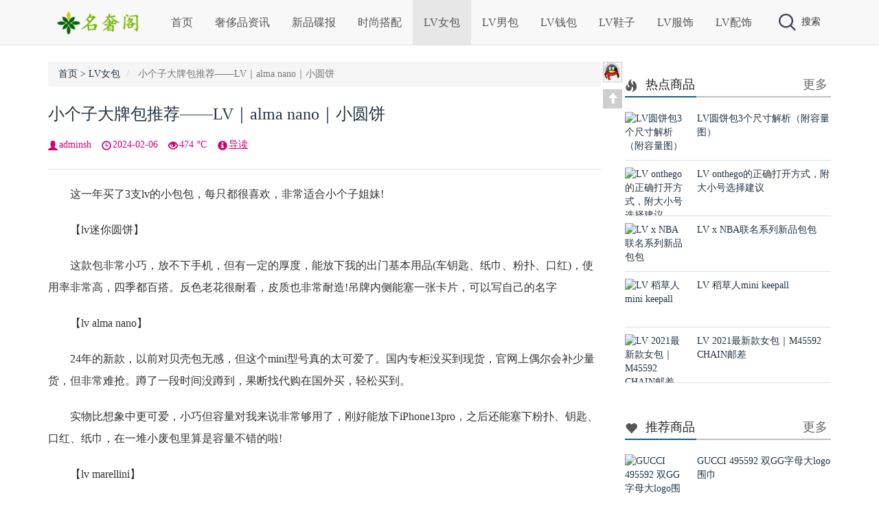

--- FILE ---
content_type: text/html
request_url: https://www.dapaie.com/handbags/10287.html
body_size: 7753
content:
<!DOCTYPE html>
<html xmlns="http://www.w3.org/1999/xhtml">
<head>
<meta http-equiv="Content-Type" content="text/html; charset=utf-8"/>
<meta http-equiv="X-UA-Compatible" content="ie=edge"/>
<meta name="viewport" content="initial-scale=1.0,user-scalable=no,maximum-scale=1,width=device-width">
<meta name="applicable-device" content="pc,mobile"/>
<meta name="renderer" content="webkit">
<meta name="keywords" content="LV,alma,nano,小圆饼" />
<meta name="description" content="　　这一年买了3支lv的小包包，每只都很喜欢，非常适合小个子姐妹!　　【lv迷你圆饼】　　这款包非常小巧，放不下手机，但有一定的厚度，能放下我的出门基本用品(车钥匙、纸巾、粉扑 " />
<title> 小个子大牌包推荐——LV｜alma nano｜小圆饼 -- 名奢站</title>
<link href="https://www.dapaie.com/skin/ecms132/css/bootstrap.min.css" rel="stylesheet" type="text/css"/>
<link href="https://www.dapaie.com/skin/ecms132/css/bootstrap-theme.min.css" rel="stylesheet" type="text/css"/>
<link rel="stylesheet" rev="stylesheet" href="https://www.dapaie.com/skin/ecms132/css/style.css" type="text/css" media="all"/>
<script type="text/javascript" src="https://www.dapaie.com/skin/ecms132/js/jquery.min.js"></script>
<script src="https://www.dapaie.com/skin/ecms132/js/jquery.qrcode.min.js"></script>
<link rel="shortcut icon" href="https://www.dapaie.com/skin/ecms132/images/favicon.ico" type="image/x-icon"/>
</head>
<body>
<div id="hidebg"></div>
<nav class="navbar navbar-maker navbar-fixed-top" role="navigation">
  <div class="container">
    <div class="navbar-header">
      <button type="button" class="navbar-toggle collapsed" data-toggle="collapse" data-target="#navbar" aria-expanded="false" aria-controls="navbar"> <span class="sr-only">Toggle navigation</span> <span class="icon-bar"></span> <span class="icon-bar"></span> <span class="icon-bar"></span> </button>
      <button type="button" class="navbar-toggle collapsed" data-toggle="" data-target="" aria-expanded="false" aria-controls="navbar" id="search-header-trigger-mobile"> <img src="https://www.dapaie.com/skin/ecms132/images/search_btn.png" style="width:22px;height:22px;" alt="搜索"/> </button>
      <a class="navbar-brand" href="https://www.dapaie.com/"><img src="https://www.dapaie.com/skin/ecms132/images/logo.png" height="35" alt="名奢站-专注名牌奢侈品购买与服务！官网价格.图片.代购.新款推荐" title="名奢站-专注名牌奢侈品购买与服务！官网价格.图片.代购.新款推荐"/></a> </div>
    <div id="navbar" class="navbar-collapse collapse">
      <ul class="nav navbar-nav">
        <li id="user-header-trigger-mobile"><script src="https://www.dapaie.com/e/member/login/loginjs.php"></script></li>
        <li class=""><a href="https://www.dapaie.com/">首页</a></li>
        <li class="dropdown "><a  href="https://www.dapaie.com/information/" title="奢侈品资讯">奢侈品资讯</a></li><li class="dropdown "><a  href="https://www.dapaie.com/new/" title="新品碟报">新品碟报</a></li><li class="dropdown "><a  href="https://www.dapaie.com/dress/" title="时尚搭配">时尚搭配</a></li><li class="on "><a  href="https://www.dapaie.com/handbags/" title="LV女包">LV女包</a></li><li class="dropdown "><a  href="https://www.dapaie.com/bags/" title="LV男包">LV男包</a></li><li class="dropdown "><a  href="https://www.dapaie.com/wallets/" title="LV钱包">LV钱包</a></li><li class="dropdown "><a  href="https://www.dapaie.com/shoes/" title="LV鞋子">LV鞋子</a></li><li class="dropdown "><a  href="https://www.dapaie.com/clothes/" title="LV服饰">LV服饰</a></li><li class="dropdown "><a  href="https://www.dapaie.com/accessories/" title="LV配饰">LV配饰</a></li>      </ul>
    </div>
    <!--/.nav-collapse -->
    <div id="search-header">
      <div id="search-header-trigger-out">
        <div id="search-header-trigger"><img src="https://www.dapaie.com/skin/ecms132/images/search_btn.png" alt="搜索"/>搜索</div>
        <div id="user-header-trigger"><script src="https://www.dapaie.com/e/member/login/loginjs.php"></script></div>
      </div>
    </div>
    <div class="search-normal-box navbar-form" role="search" id="search-header-box">
      <form onsubmit="return checkSearchForm()" method="post" name="searchform" action="https://www.dapaie.com/e/search/index.php" >
        <div class="form-group">
          <input type="text" name="keyboard" class="form-control" placeholder="Search" id="search-header-input">
        </div>
        <button type="submit" class="btn btn-default" id="search-header-btn"><img src="https://www.dapaie.com/skin/ecms132/images/search_btn.png" width="20px" alt="搜索"/></button>
        <input type="hidden" value="title" name="show">
        <input type="hidden" value="1" name="tempid">
        <input type="hidden" value="news" name="tbname">
        <input name="mid" value="1" type="hidden">
        <input name="dopost" value="search" type="hidden">
      </form>
    </div>
  </div>
</nav>
<div class="bk25"></div>
<div class="container">
  <div class="main-left">
    <ol class="breadcrumb">
      <li><a href="https://www.dapaie.com/">首页</a>&nbsp;>&nbsp;<a href="https://www.dapaie.com/handbags/">LV女包</a></li>
      <li class="active hide430">  小个子大牌包推荐——LV｜alma nano｜小圆饼</li>
    </ol>
    <h1 class="text-title" style="display:block"><a href="https://www.dapaie.com/handbags/10287.html"> 小个子大牌包推荐——LV｜alma nano｜小圆饼</a></h1>
    <div class="con_bread"> <span class="fl pddng glyphicon glyphicon-user"></span><span class="font1">adminsh</span> <span class="fl pddng glyphicon glyphicon-time"></span><span class="font1">2024-02-06</span> <span class="fl pddng glyphicon glyphicon-eye-open"></span><span class="font1"><script src=https://www.dapaie.com/e/public/ViewClick/?classid=1&id=10287&addclick=1></script> ℃</span> <span class="fl pddng glyphicon glyphicon-info-sign"></span><a data-toggle="collapse" data-parent="#accordion" href="#collapseOne">导读</a> </div>
    <div id="collapseOne" class="panel-collapse collapse">
      <p class="text-description">　　这一年买了3支lv的小包包，每只都很喜欢，非常适合小个子姐妹!　　【lv迷你圆饼】　　这款包非常小巧，放不下手机，但有一定的厚度，能放下我的出门基本用品(车钥匙、纸巾、粉扑...</p>
    </div>
    <div class="text">
      <div class="hsplit"></div>
<div class="pcd_ad"><script src=https://www.dapaie.com/d/js/acmsd/thea6.js></script></div>
          <div class="mbd_ad">
            <table width="100%" height="auto" style="background-color: #FFFFFF;">
    <tr align="center">
      <td><img src="/skin/ecms132/images/shouji.jpg" width="100%" height="auto" /></td>
      <td> </td>
    </tr>
  </table>          </div>
     <p><span style="font-size:16px;">　　这一年买了3支lv的小包包，每只都很喜欢，非常适合小个子姐妹!</span></p>

<p><span style="font-size:16px;">　　【lv迷你圆饼】</span></p>

<p><span style="font-size:16px;">　　这款包非常小巧，放不下手机，但有一定的厚度，能放下我的出门基本用品(车钥匙、纸巾、粉扑、口红)，使用率非常高，四季都百搭。反色老花很耐看，皮质也非常耐造!吊牌内侧能塞一张卡片，可以写自己的名字</span></p>

<p><span style="font-size:16px;">　　【lv alma nano】</span></p>

<p><span style="font-size:16px;">　　24年的新款，以前对贝壳包无感，但这个mini型号真的太可爱了。国内专柜没买到现货，官网上偶尔会补少量货，但非常难抢。蹲了一段时间没蹲到，果断找代购在国外买，轻松买到。</span></p>

<p><span style="font-size:16px;">　　实物比想象中更可爱，小巧但容量对我来说非常够用了，刚好能放下iPhone13pro，之后还能塞下粉扑、钥匙、口红、纸巾，在一堆小废包里算是容量不错的啦!</span></p>

<p><span style="font-size:16px;">　　【lv marellini】</span></p>

<p><span style="font-size:16px;">　　算冷门的一支包，感觉mini号比marelle精致一圈!到专柜上身一试，实物比图片更好看，果断拿下。</span></p>

<p><span style="font-size:16px;">　　配有一长一短两根肩带，短的可以当手提柄，长的肩带可调节，满足腋下、斜挎两种背法。</span></p>

<p><span style="font-size:16px;">　　#LV</span></p>

<p><span style="font-size:16px;">　　#marellini #lv小圆饼 #lvalma贝壳包 #LValmanano #lv贝壳包nano #小个子包包 #lv反色#lv小圆饼反色</span></p>

<p align="left"><a href="/d/file/2024-02-06/1bc068c16e96f48e116185d9495f5053.jpg" target="_blank"><img border="0" src="/d/file/2024-02-06/1bc068c16e96f48e116185d9495f5053.jpg" /></a></p>
&nbsp;

<p align="left"><a href="/d/file/2024-02-06/14a6ed439f99c98e8bb59c5378343a60.jpg" target="_blank"><img border="0" src="/d/file/2024-02-06/14a6ed439f99c98e8bb59c5378343a60.jpg" /></a></p>
&nbsp;

<p align="left"><a href="/d/file/2024-02-06/d26dbd453c1502708d4c53b236817a4c.jpg" target="_blank"><img border="0" src="/d/file/2024-02-06/d26dbd453c1502708d4c53b236817a4c.jpg" /></a></p>
&nbsp;

<p align="left"><a href="/d/file/2024-02-06/7cf7ff512b9600200c60400b1bd68826.jpg" target="_blank"><img border="0" src="/d/file/2024-02-06/7cf7ff512b9600200c60400b1bd68826.jpg" /></a></p>
&nbsp;

<p align="left"><a href="/d/file/2024-02-06/83141c55646d498c6a1d1ab0e5631f7f.jpg" target="_blank"><img border="0" src="/d/file/2024-02-06/83141c55646d498c6a1d1ab0e5631f7f.jpg" /></a></p>
&nbsp;

<p align="left"><a href="/d/file/2024-02-06/85a50c4690731f45648527af4a2301a1.jpg" target="_blank"><img border="0" src="/d/file/2024-02-06/85a50c4690731f45648527af4a2301a1.jpg" /></a></p>
&nbsp;

<p align="left"><a href="/d/file/2024-02-06/e178d7b4d2c88d8ee121f8f10d3036e7.jpg" target="_blank"><img border="0" src="/d/file/2024-02-06/e178d7b4d2c88d8ee121f8f10d3036e7.jpg" /></a></p>
&nbsp;

<p align="left">&nbsp;</p>
&nbsp;

<p align="left">&nbsp;</p>
&nbsp;

<p align="left">&nbsp;</p>
&nbsp;

<p align="left">&nbsp;</p>

<div class="pagination">
            <ul>
              
            </ul>
          </div>
<div class="pcd_ad"><script src=https://www.dapaie.com/d/js/acmsd/thea7.js></script></div>
          <div class="mbd_ad">
            <table width="100%" height="auto" style="background-color: #FFFFFF;">
    <tr align="center">
      <td><img src="/skin/ecms132/images/shouji.jpg" width="100%" height="auto" /></td>
      <td> </td>
    </tr>
  </table>          </div>
      <p class="tit12"><span class="tit13"><span class="glyphicon glyphicon-heart-empty"></span> <a href="https://www.dapaie.com/e/member/fava/add/?classid=1&id=10287" style="cursor:pointer">点击收藏</a>： <strong> 小个子大牌包推荐——LV｜alma nano｜小圆饼</strong> | https://www.dapaie.com/handbags/10287.html</span></p>
    </div>
    <div class="bk15"></div>
    <div class="post_nav">
      <div class="post_prev fl"> <span class="glyphicon glyphicon-chevron-left"></span> <a href='https://www.dapaie.com/handbags/10286.html'>LV24季节限定草莓牛奶mini moon bag</a> </div>
      <div class="post_next fr"> <a href='https://www.dapaie.com/handbags/'>返回列表</a> <span class="glyphicon glyphicon-chevron-right"></span> </div>
    </div>
    <div class="bk15"></div>
    <div class="hsplit"></div>
    <div class="content-tag tag"> <span class="mgnt mgnr glyphicon glyphicon-tags"></span> <a href="https://www.dapaie.com/e/tags/?tagname=LV" target="_blank">LV</a> &nbsp; <a href="https://www.dapaie.com/e/tags/?tagname=alma" target="_blank">alma</a> &nbsp; <a href="https://www.dapaie.com/e/tags/?tagname=nano" target="_blank">nano</a> &nbsp; <a href="https://www.dapaie.com/e/tags/?tagname=%E5%B0%8F%E5%9C%86%E9%A5%BC" target="_blank">小圆饼</a> </div>
    <div class="bk10"></div>
    <div class="post_r">
      <div class="bk20"></div>
      <div class="main-banner">
        <div class="title">
          <h2><span class="mgnr glyphicon glyphicon-hand-right"></span>相关商品</h2>
        </div>
        <div class="row">
          <div class="col-xs-4">
            <div class="main-banner-tiny"> <a href="https://www.dapaie.com/handbags/">
              <div class="cat-tag banner-cat-tag bc6">LV女包</div>
              </a> <a href="https://www.dapaie.com/handbags/10286.html" target="_blank"><img src="/d/file/2024-02-06/261d919a75570be1cb3e7d00cc930057.jpg" alt="LV24季节限定草莓牛奶mini moon bag"/></a> <a href="https://www.dapaie.com/handbags/10286.html" target="_blank">
              <p class="f16">LV24季节限定草莓牛奶mini moon ba</p>
              </a> </div>
          </div><div class="col-xs-4">
            <div class="main-banner-tiny"> <a href="https://www.dapaie.com/handbags/">
              <div class="cat-tag banner-cat-tag bc6">LV女包</div>
              </a> <a href="https://www.dapaie.com/handbags/10285.html" target="_blank"><img src="/d/file/2024-02-05/b40ab8680973074c6d811c0316f8608b.jpg" alt="LV新款单宁nano speedy 可可爱爱单宁时尚"/></a> <a href="https://www.dapaie.com/handbags/10285.html" target="_blank">
              <p class="f16">LV新款单宁nano speedy 可可爱爱单</p>
              </a> </div>
          </div><div class="col-xs-4">
            <div class="main-banner-tiny"> <a href="https://www.dapaie.com/handbags/">
              <div class="cat-tag banner-cat-tag bc6">LV女包</div>
              </a> <a href="https://www.dapaie.com/handbags/10284.html" target="_blank"><img src="/d/file/2024-02-05/60f46cfc89d2231f54ad0583bc921726.jpg" alt="新年背新包❤️LV M46222 speedy20"/></a> <a href="https://www.dapaie.com/handbags/10284.html" target="_blank">
              <p class="f16">新年背新包❤️LV M46222 speedy20</p>
              </a> </div>
          </div><div class="col-xs-4">
            <div class="main-banner-tiny"> <a href="https://www.dapaie.com/handbags/">
              <div class="cat-tag banner-cat-tag bc6">LV女包</div>
              </a> <a href="https://www.dapaie.com/handbags/10283.html" target="_blank"><img src="/d/file/2024-02-05/fb3650c58495f8e729f46e91d238539b.jpg" alt="过年战包LV 双子星bb实拍"/></a> <a href="https://www.dapaie.com/handbags/10283.html" target="_blank">
              <p class="f16">过年战包LV 双子星bb实拍</p>
              </a> </div>
          </div><div class="col-xs-4">
            <div class="main-banner-tiny"> <a href="https://www.dapaie.com/handbags/">
              <div class="cat-tag banner-cat-tag bc6">LV女包</div>
              </a> <a href="https://www.dapaie.com/handbags/10282.html" target="_blank"><img src="/d/file/2024-02-05/f5589ee1f304616a9f5100f008026576.jpg" alt="2024第二支包包—lv alma nano 贝壳包"/></a> <a href="https://www.dapaie.com/handbags/10282.html" target="_blank">
              <p class="f16">2024第二支包包—lv alma nano 贝</p>
              </a> </div>
          </div><div class="col-xs-4">
            <div class="main-banner-tiny"> <a href="https://www.dapaie.com/handbags/">
              <div class="cat-tag banner-cat-tag bc6">LV女包</div>
              </a> <a href="https://www.dapaie.com/handbags/10281.html" target="_blank"><img src="/d/file/2024-02-05/a01fffb7a913636b3640f5aaac5965a0.jpg" alt="2024Lv新款nano noe 香芋紫小水桶也太好看了吧"/></a> <a href="https://www.dapaie.com/handbags/10281.html" target="_blank">
              <p class="f16">2024Lv新款nano noe 香芋紫小水桶</p>
              </a> </div>
          </div>        </div>
      </div>
      <div class="bk15"></div>
      <!--评论框-->
      <div class="commentpost" id="comment">
        <h4><span class="mgnr glyphicon glyphicon-edit"></span>发表评论:</h4>
        <link href="https://www.dapaie.com/skin/ecmspl/css/pl.css" rel="stylesheet">
<div class="showpage" id="plpost">
<table width="100%" border="0" cellpadding="0" cellspacing="0"  style="line-height: 25px; padding: 5px 3px 1px 8px; font-size: 18px;">
<tr><td><strong><font color="#333333">留言与评论（共有 <span id="infocommentnumarea">0</span> 条评论）</font></strong></td></tr>
</table>
<script>
		  function CheckPl(obj)
		  {
		  if(obj.saytext.value=="")
		  {
		  alert("您没什么话要说吗？");
		  obj.saytext.focus();
		  return false;
		  }
		  return true;
		  }
		  </script>
<form action="https://www.dapaie.com/e/pl/doaction.php" method="post" name="saypl" id="saypl" onsubmit="return CheckPl(document.saypl)">
<table width="100%" border="0" cellpadding="0" cellspacing="0" id="plpost">
<tr>
<td>
<table width="100%" border="0" cellspacing="10" cellpadding="0">
<tr>
<td>
<script src="https://www.dapaie.com/e/pl/loginjspl.php"></script>
<textarea name="saytext" rows="6" id="saytext" placeholder="请遵守互联网相关规定，不要发布广告和违法内容!"></textarea>
<script src="https://www.dapaie.com/d/js/js/plface.js"></script>&nbsp;&nbsp;&nbsp;
<table width='100%' align='left' cellpadding=3 cellspacing=1 bgcolor='#FFF'>
<tr>
<td width="80%" height="40" bgcolor="#FFFFFF">验证码：<input name="key" type="text" class="inputText" size="16" />
<img src="https://www.dapaie.com/e/ShowKey/?v=pl" align="absmiddle" name="plKeyImg" id="plKeyImg" onclick="plKeyImg.src='https://www.dapaie.com/e/ShowKey/?v=pl&t='+Math.random()" title="看不清楚,点击刷新" /> 
</td> 
<td width="20%" height="40" bgcolor="#FFFFFF"> 
<input name="sumbit" type="submit" value="提交评论" tabindex="6" style="border-radius: 5px;font-size: 16px;background: #e94c3d none repeat scroll 0% 0%;border: 0px none;margin: 0px 16px;padding: 1px 16px;height: 33px;line-height: 30px;color: rgb(255, 255, 255);opacity: 0.95;">
<input name="id" type="hidden" id="id" value="10287" />
<input name="classid" type="hidden" id="classid" value="1" />
<input name="enews" type="hidden" id="enews" value="AddPl" />
<input name="repid" type="hidden" id="repid" value="0" />
<input type="hidden" name="ecmsfrom" value="https://www.dapaie.com/handbags/10287.html">
</td>
</tr>  
</table> 
</td>
</tr>
</table>
</td>
</tr>
</table></form>
	<table width="100%" border="0" cellpadding="3" cellspacing="1" bgcolor="#FFFFFF">
        <tr>
          <td bgcolor="#FFFFFF" id="infocommentarea"></td>
        </tr>
        </table>
 <script src="https://www.dapaie.com/e/extend/infocomment/commentajax.php?classid=1&id=10287"></script>
</div>	
        
        <p class="postbottom">◎欢迎参与讨论，请在这里发表您的看法、交流您的观点。</p>
      </div>
    </div>
  </div>
  <div class="OnlineService_Bg">
    <div class="OnlineService_Box">
      <ul class="OnlineService_QQBox">
        <li><a target="_blank" rel="nofollow" title="在线咨询" href="http://wpa.qq.com/msgrd?v=3&uin=23338610&site=qq&menu=yes"><img src="https://www.dapaie.com/skin/ecms132/images/icon_QQ1.png"></a></li>
      </ul>
      <div class="OnlineService_Top"><a href="#" title="返回顶部"><span class="pdt5 lft glyphicon glyphicon-arrow-up"></a></div>
    </div>
  </div>
  <div class="main-right" id="main-right">
    <div> <script src=https://www.dapaie.com/d/js/acmsd/thea1.js></script> </div>
    <div class="bk20"></div>
    <div class="row-normal">
      <div class="title-tiny">
        <h2><span class="pdt5 lft glyphicon glyphicon-fire"></span>热点商品</h2>
        <span class="rght5 title-tiny-more"><a href="https://www.dapaie.com/hot/" target="_blank">更多</a></span> </div>
            <div class="list-tiny">
        <div class="list-tiny-img"> <a href="https://www.dapaie.com/handbags/165.html" target="_blank" title="LV圆饼包3个尺寸解析（附容量图）"><img src="/d/file/2020-11-09/46cb0069e2b362027b6186cd19b6b428.jpg" alt="LV圆饼包3个尺寸解析（附容量图）"/></a> </div>
        <div class="list-tiny-text"> <a href="https://www.dapaie.com/handbags/165.html" target="_blank">
          LV圆饼包3个尺寸解析（附容量图）          </a> </div>
      </div>
            <div class="list-tiny">
        <div class="list-tiny-img"> <a href="https://www.dapaie.com/handbags/76.html" target="_blank" title="LV onthego的正确打开方式，附大小号选择建议"><img src="/d/file/2020-10-21/951071fac15f24c4e40ba4eda20226b2.jpg" alt="LV onthego的正确打开方式，附大小号选择建议"/></a> </div>
        <div class="list-tiny-text"> <a href="https://www.dapaie.com/handbags/76.html" target="_blank">
          LV onthego的正确打开方式，附大小号选择建议          </a> </div>
      </div>
            <div class="list-tiny">
        <div class="list-tiny-img"> <a href="https://www.dapaie.com/new/78.html" target="_blank" title="LV x NBA联名系列新品包包"><img src="/d/file/2020-10-21/c28683e84338bf50bad1df0c147ef40c.jpg" alt="LV x NBA联名系列新品包包"/></a> </div>
        <div class="list-tiny-text"> <a href="https://www.dapaie.com/new/78.html" target="_blank">
          LV x NBA联名系列新品包包          </a> </div>
      </div>
            <div class="list-tiny">
        <div class="list-tiny-img"> <a href="https://www.dapaie.com/bags/334.html" target="_blank" title="LV 稻草人mini keepall"><img src="/d/file/2021-01-15/be09a50021effb24cd97a4dfbef9bf62.jpg" alt="LV 稻草人mini keepall"/></a> </div>
        <div class="list-tiny-text"> <a href="https://www.dapaie.com/bags/334.html" target="_blank">
          LV 稻草人mini keepall          </a> </div>
      </div>
            <div class="list-tiny">
        <div class="list-tiny-img"> <a href="https://www.dapaie.com/handbags/333.html" target="_blank" title="LV 2021最新款女包｜M45592 CHAIN邮差"><img src="/d/file/2021-01-13/0e7c5530fdfe773c68cb8d916748bea9.jpg" alt="LV 2021最新款女包｜M45592 CHAIN邮差"/></a> </div>
        <div class="list-tiny-text"> <a href="https://www.dapaie.com/handbags/333.html" target="_blank">
          LV 2021最新款女包｜M45592 CHAIN邮差          </a> </div>
      </div>
       </div>
    <div class="bk15"></div>
    <div> <script src=https://www.dapaie.com/d/js/acmsd/thea2.js></script> </div>
    <div class="bk20"></div>
    <div class="row-normal">
      <div class="title-tiny">
        <h2><span class="pdt5 lft glyphicon glyphicon-heart"></span>推荐商品</h2>
        <span class="rght5 title-tiny-more"><a href="https://www.dapaie.com/recommend/" target="_blank">更多</a></span> </div>
            <div class="list-tiny">
        <div class="list-tiny-img"> <a href="https://www.dapaie.com/dress/95.html" target="_blank" title="GUCCI 495592 双GG字母大logo围巾"><img src="/d/file/2020-10-23/4b970238460f3cb8a10be0b33280f389.jpg" alt="GUCCI 495592 双GG字母大logo围巾"/></a> </div>
        <div class="list-tiny-text"> <a href="https://www.dapaie.com/dress/95.html" target="_blank">
          GUCCI 495592 双GG字母大logo围巾          </a> </div>
      </div>
            <div class="list-tiny">
        <div class="list-tiny-img"> <a href="https://www.dapaie.com/dress/92.html" target="_blank" title="对Chanel A92990 coco Handle白色情有独钟"><img src="/d/file/2020-10-23/5bacf8b1fae5ed282a2ab5d89d907172.jpg" alt="对Chanel A92990 coco Handle白色情有独钟"/></a> </div>
        <div class="list-tiny-text"> <a href="https://www.dapaie.com/dress/92.html" target="_blank">
          对Chanel A92990 coco Handle白色情有独钟          </a> </div>
      </div>
            <div class="list-tiny">
        <div class="list-tiny-img"> <a href="https://www.dapaie.com/handbags/89.html" target="_blank" title="LV新款拼色FOLD TOTE小号蝙蝠包M45389"><img src="/d/file/2020-10-21/ec387b062fa228267e32cc5f186451ba.jpg" alt="LV新款拼色FOLD TOTE小号蝙蝠包M45389"/></a> </div>
        <div class="list-tiny-text"> <a href="https://www.dapaie.com/handbags/89.html" target="_blank">
          LV新款拼色FOLD TOTE小号蝙蝠包M45389          </a> </div>
      </div>
            <div class="list-tiny">
        <div class="list-tiny-img"> <a href="https://www.dapaie.com/information/88.html" target="_blank" title="2020秋冬Chanel 19系列手袋/酒红色"><img src="/d/file/2020-10-21/6c6cca714d605452e35677c5e40249da.jpg" alt="2020秋冬Chanel 19系列手袋/酒红色"/></a> </div>
        <div class="list-tiny-text"> <a href="https://www.dapaie.com/information/88.html" target="_blank">
          2020秋冬Chanel 19系列手袋/酒红色          </a> </div>
      </div>
            <div class="list-tiny">
        <div class="list-tiny-img"> <a href="https://www.dapaie.com/dress/86.html" target="_blank" title="仙气飘飘❗温柔风Celine银丝羊绒连衣裙Get"><img src="/d/file/2020-10-21/8ec7efcf8b40167acae0b42a32bae303.jpg" alt="仙气飘飘❗温柔风Celine银丝羊绒连衣裙Get"/></a> </div>
        <div class="list-tiny-text"> <a href="https://www.dapaie.com/dress/86.html" target="_blank">
          仙气飘飘❗温柔风Celine银丝羊绒连衣裙Get          </a> </div>
      </div>
       </div>
    <div class="bk15"></div>
    <div class="row-normal">
      <div class="title-tiny">
        <h2><span class="pdt5 lft glyphicon glyphicon-comment"></span>最新评论</h2>
        <span class="rght5 title-tiny-more"></span> </div>
       </div>
    <div class="bk15"></div>
    <div class="row-normal">
      <div class="title-tiny">
        <h2><span class="pdt5 lft glyphicon glyphicon-tags"></span>热门专题</h2>
        <span class="rght5 title-tiny-more"><a href="https://www.dapaie.com/misc/tags/" target="_blank">更多</a></span> </div>
      <div class="list-tiny tag">         <li><a href="https://www.dapaie.com/e/tags/?tagname=LV">LV<span class="tag-count"> (9036)</span></a></li>                <li><a href="https://www.dapaie.com/e/tags/?tagname=nano">nano<span class="tag-count"> (509)</span></a></li>                <li><a href="https://www.dapaie.com/e/tags/?tagname=speedy">speedy<span class="tag-count"> (281)</span></a></li>                <li><a href="https://www.dapaie.com/e/tags/?tagname=%E6%89%8B%E8%A2%8B">手袋<span class="tag-count"> (259)</span></a></li>                <li><a href="https://www.dapaie.com/e/tags/?tagname=Speedy20">Speedy20<span class="tag-count"> (258)</span></a></li>                <li><a href="https://www.dapaie.com/e/tags/?tagname=Noe">Noe<span class="tag-count"> (245)</span></a></li>                <li><a href="https://www.dapaie.com/e/tags/?tagname=onthego">onthego<span class="tag-count"> (230)</span></a></li>                <li><a href="https://www.dapaie.com/e/tags/?tagname=LOOP">LOOP<span class="tag-count"> (229)</span></a></li>                <li><a href="https://www.dapaie.com/e/tags/?tagname=M81085">M81085<span class="tag-count"> (215)</span></a></li>                <li><a href="https://www.dapaie.com/e/tags/?tagname=POCHETTE">POCHETTE<span class="tag-count"> (214)</span></a></li>                <li><a href="https://www.dapaie.com/e/tags/?tagname=BOULOGNE">BOULOGNE<span class="tag-count"> (210)</span></a></li>                <li><a href="https://www.dapaie.com/e/tags/?tagname=TRUNK">TRUNK<span class="tag-count"> (198)</span></a></li>                <li><a href="https://www.dapaie.com/e/tags/?tagname=M81098">M81098<span class="tag-count"> (194)</span></a></li>                <li><a href="https://www.dapaie.com/e/tags/?tagname=N%C3%89ONO%C3%89">NÉONOÉ<span class="tag-count"> (181)</span></a></li>                <li><a href="https://www.dapaie.com/e/tags/?tagname=%E4%B8%AD%E5%8F%B7%E6%89%8B%E8%A2%8B">中号手袋<span class="tag-count"> (179)</span></a></li>                <li><a href="https://www.dapaie.com/e/tags/?tagname=CARRYALL">CARRYALL<span class="tag-count"> (177)</span></a></li>                <li><a href="https://www.dapaie.com/e/tags/?tagname=M81266">M81266<span class="tag-count"> (174)</span></a></li>                <li><a href="https://www.dapaie.com/e/tags/?tagname=%E6%B3%95%E6%A3%8D%E5%8C%85">法棍包<span class="tag-count"> (173)</span></a></li>                <li><a href="https://www.dapaie.com/e/tags/?tagname=Diane">Diane<span class="tag-count"> (170)</span></a></li>                <li><a href="https://www.dapaie.com/e/tags/?tagname=M45985">M45985<span class="tag-count"> (167)</span></a></li>                <li><a href="https://www.dapaie.com/e/tags/?tagname=%E8%85%8B%E4%B8%8B%E5%8C%85">腋下包<span class="tag-count"> (165)</span></a></li>                <li><a href="https://www.dapaie.com/e/tags/?tagname=Neverfull">Neverfull<span class="tag-count"> (163)</span></a></li>                <li><a href="https://www.dapaie.com/e/tags/?tagname=%E6%B0%B4%E6%A1%B6%E5%8C%85">水桶包<span class="tag-count"> (163)</span></a></li>                <li><a href="https://www.dapaie.com/e/tags/?tagname=M46203">M46203<span class="tag-count"> (161)</span></a></li>                <li><a href="https://www.dapaie.com/e/tags/?tagname=M%C3%89TIS">MÉTIS<span class="tag-count"> (156)</span></a></li>                <li><a href="https://www.dapaie.com/e/tags/?tagname=%E7%89%9B%E8%A7%92%E5%8C%85">牛角包<span class="tag-count"> (155)</span></a></li>                <li><a href="https://www.dapaie.com/e/tags/?tagname=ivy">ivy<span class="tag-count"> (146)</span></a></li>                <li><a href="https://www.dapaie.com/e/tags/?tagname=%E5%B0%8F%E6%B0%B4%E6%A1%B6">小水桶<span class="tag-count"> (146)</span></a></li>                <li><a href="https://www.dapaie.com/e/tags/?tagname=WOC">WOC<span class="tag-count"> (134)</span></a></li>                <li><a href="https://www.dapaie.com/e/tags/?tagname=BB">BB<span class="tag-count"> (129)</span></a></li>                <li><a href="https://www.dapaie.com/e/tags/?tagname=TRAINER">TRAINER<span class="tag-count"> (128)</span></a></li>                <li><a href="https://www.dapaie.com/e/tags/?tagname=%E5%B0%8F%E5%8F%B7%E6%89%8B%E8%A2%8B">小号手袋<span class="tag-count"> (128)</span></a></li>                <li><a href="https://www.dapaie.com/e/tags/?tagname=M46279">M46279<span class="tag-count"> (124)</span></a></li>                <li><a href="https://www.dapaie.com/e/tags/?tagname=Cannes">Cannes<span class="tag-count"> (122)</span></a></li>                <li><a href="https://www.dapaie.com/e/tags/?tagname=%E5%8F%91%E8%B4%A2%E6%A1%B6">发财桶<span class="tag-count"> (120)</span></a></li>                <li><a href="https://www.dapaie.com/e/tags/?tagname=%E9%82%AE%E5%B7%AE%E5%8C%85">邮差包<span class="tag-count"> (120)</span></a></li>                <li><a href="https://www.dapaie.com/e/tags/?tagname=M45832">M45832<span class="tag-count"> (119)</span></a></li>                <li><a href="https://www.dapaie.com/e/tags/?tagname=Speedy25">Speedy25<span class="tag-count"> (116)</span></a></li>                <li><a href="https://www.dapaie.com/e/tags/?tagname=M43986">M43986<span class="tag-count"> (107)</span></a></li>                <li><a href="https://www.dapaie.com/e/tags/?tagname=West">West<span class="tag-count"> (105)</span></a></li>         </div>
    </div>
    <div class="bk10"></div>
    <div id="wxright" class="wxcontainer"> <script src=https://www.dapaie.com/d/js/acmsd/thea3.js></script> </div>
    <div class="bk15" style="clear:both;height:300px"></div>
  </div>
</div>
<div class="footer-outer">
  <div class="footer-copyright"> <span  class="gray"><font color="#FFFFFF">Copyright  潮牌搭配分享网 <a href="https://beian.miit.gov.cn" rel="nofollow" target="_blank"><font color="#FFFFFF">粤ICP备20047338号-1</font></a>&nbsp;&nbsp;<script>
var _hmt = _hmt || [];
(function() {
  var hm = document.createElement("script");
  hm.src = "https://hm.baidu.com/hm.js?3dcb287961372fded9a2340697059a73";
  var s = document.getElementsByTagName("script")[0]; 
  s.parentNode.insertBefore(hm, s);
})();
</script>
<script>
(function(){
    var bp = document.createElement('script');
    var curProtocol = window.location.protocol.split(':')[0];
    if (curProtocol === 'https') {
        bp.src = 'https://zz.bdstatic.com/linksubmit/push.js';
    }
    else {
        bp.src = 'http://push.zhanzhang.baidu.com/push.js';
    }
    var s = document.getElementsByTagName("script")[0];
    s.parentNode.insertBefore(bp, s);
})();
</script></font></span> </div>
</div>
<script>
(function() {var _53code = document.createElement("script");_53code.src = "https://tb.53kf.com/code/code/c03b10ea34f89228374e3ee7d85ac50a5/2";var s = document.getElementsByTagName("script")[0]; s.parentNode.insertBefore(_53code, s);})();
</script>
<script type="text/javascript" src="https://www.dapaie.com/skin/ecms132/js/bootstrap.min.js" ></script> 
<script id="mainScript" type="text/javascript" src="https://www.dapaie.com/skin/ecms132/js/main.js" data="https://xcxsd.org/"></script> 
<script src="https://www.dapaie.com/skin/ecms132/js/unslider.js"></script>
</body>
</html>

--- FILE ---
content_type: text/html; charset=utf-8
request_url: https://www.dapaie.com/e/public/ViewClick/?classid=1&id=10287&addclick=1
body_size: -119
content:
document.write('474');